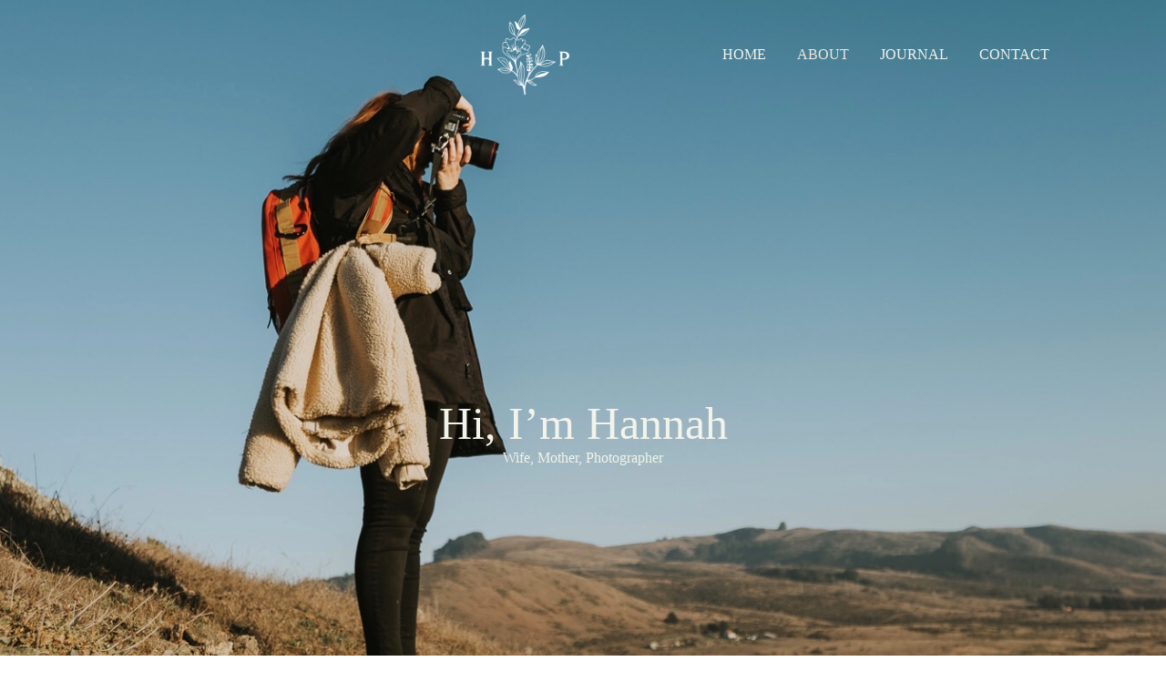

--- FILE ---
content_type: text/html; charset=UTF-8
request_url: https://hannahposey.com/about/
body_size: 16439
content:
<!doctype html>
<html lang="en-US">
<head>
<meta charset="UTF-8">
<meta name="viewport" content="width=device-width, initial-scale=1, maximum-scale=5, viewport-fit=cover">
<link rel="profile" href="https://gmpg.org/xfn/11">
<meta name='robots' content='index, follow, max-image-preview:large, max-snippet:-1, max-video-preview:-1' />
<!-- This site is optimized with the Yoast SEO plugin v26.6 - https://yoast.com/wordpress/plugins/seo/ -->
<title>About | Hannah Posey</title>
<meta name="description" content="My love of documenting families began with a friend who loved my photographs, and she knew that I was the perfect person to capture their family after adding their second child. She trusted me with something so precious, and honestly, that was the beginning - I was hooked, and couldn’t imagine myself doing anything else." />
<link rel="canonical" href="https://hannahposey.com/about/" />
<meta property="og:locale" content="en_US" />
<meta property="og:type" content="article" />
<meta property="og:title" content="About | Hannah Posey" />
<meta property="og:description" content="My love of documenting families began with a friend who loved my photographs, and she knew that I was the perfect person to capture their family after adding their second child. She trusted me with something so precious, and honestly, that was the beginning - I was hooked, and couldn’t imagine myself doing anything else." />
<meta property="og:url" content="https://hannahposey.com/about/" />
<meta property="og:site_name" content="Hannah Posey" />
<meta property="article:publisher" content="https://www.facebook.com/hannahposeyphoto" />
<meta property="article:modified_time" content="2024-02-06T18:00:43+00:00" />
<meta property="og:image" content="https://hannahposey.com/wp-content/uploads/2024/02/fam.jpg" />
<meta name="twitter:card" content="summary_large_image" />
<meta name="twitter:label1" content="Est. reading time" />
<meta name="twitter:data1" content="4 minutes" />
<script type="application/ld+json" class="yoast-schema-graph">{"@context":"https://schema.org","@graph":[{"@type":"WebPage","@id":"https://hannahposey.com/about/","url":"https://hannahposey.com/about/","name":"About | Hannah Posey","isPartOf":{"@id":"https://hannahposey.com/#website"},"primaryImageOfPage":{"@id":"https://hannahposey.com/about/#primaryimage"},"image":{"@id":"https://hannahposey.com/about/#primaryimage"},"thumbnailUrl":"https://hannahposey.com/wp-content/uploads/2024/02/fam.jpg","datePublished":"2017-07-14T14:26:55+00:00","dateModified":"2024-02-06T18:00:43+00:00","description":"My love of documenting families began with a friend who loved my photographs, and she knew that I was the perfect person to capture their family after adding their second child. She trusted me with something so precious, and honestly, that was the beginning - I was hooked, and couldn’t imagine myself doing anything else.","breadcrumb":{"@id":"https://hannahposey.com/about/#breadcrumb"},"inLanguage":"en-US","potentialAction":[{"@type":"ReadAction","target":["https://hannahposey.com/about/"]}]},{"@type":"ImageObject","inLanguage":"en-US","@id":"https://hannahposey.com/about/#primaryimage","url":"https://hannahposey.com/wp-content/uploads/2024/02/fam.jpg","contentUrl":"https://hannahposey.com/wp-content/uploads/2024/02/fam.jpg","width":2000,"height":1013},{"@type":"BreadcrumbList","@id":"https://hannahposey.com/about/#breadcrumb","itemListElement":[{"@type":"ListItem","position":1,"name":"Home","item":"https://hannahposey.com/"},{"@type":"ListItem","position":2,"name":"About"}]},{"@type":"WebSite","@id":"https://hannahposey.com/#website","url":"https://hannahposey.com/","name":"Hannah Posey","description":"Mississippi Photographer","publisher":{"@id":"https://hannahposey.com/#organization"},"potentialAction":[{"@type":"SearchAction","target":{"@type":"EntryPoint","urlTemplate":"https://hannahposey.com/?s={search_term_string}"},"query-input":{"@type":"PropertyValueSpecification","valueRequired":true,"valueName":"search_term_string"}}],"inLanguage":"en-US"},{"@type":"Organization","@id":"https://hannahposey.com/#organization","name":"Hannah Posey","url":"https://hannahposey.com/","logo":{"@type":"ImageObject","inLanguage":"en-US","@id":"https://hannahposey.com/#/schema/logo/image/","url":"https://hannahposey.com/wp-content/uploads/2017/12/hannah-posey-logo-1.png","contentUrl":"https://hannahposey.com/wp-content/uploads/2017/12/hannah-posey-logo-1.png","width":1500,"height":1354,"caption":"Hannah Posey"},"image":{"@id":"https://hannahposey.com/#/schema/logo/image/"},"sameAs":["https://www.facebook.com/hannahposeyphoto","https://www.facebook.com/hannahposey"]}]}</script>
<!-- / Yoast SEO plugin. -->
<link rel='dns-prefetch' href='//use.typekit.net' />
<link rel="alternate" type="application/rss+xml" title="Hannah Posey &raquo; Feed" href="https://hannahposey.com/feed/" />
<link rel="alternate" type="application/rss+xml" title="Hannah Posey &raquo; Comments Feed" href="https://hannahposey.com/comments/feed/" />
<link rel="alternate" title="oEmbed (JSON)" type="application/json+oembed" href="https://hannahposey.com/wp-json/oembed/1.0/embed?url=https%3A%2F%2Fhannahposey.com%2Fabout%2F" />
<link rel="alternate" title="oEmbed (XML)" type="text/xml+oembed" href="https://hannahposey.com/wp-json/oembed/1.0/embed?url=https%3A%2F%2Fhannahposey.com%2Fabout%2F&#038;format=xml" />
<style id='wp-img-auto-sizes-contain-inline-css'>
img:is([sizes=auto i],[sizes^="auto," i]){contain-intrinsic-size:3000px 1500px}
/*# sourceURL=wp-img-auto-sizes-contain-inline-css */
</style>
<!-- <link rel='stylesheet' id='blocksy-dynamic-global-css' href='https://hannahposey.com/wp-content/uploads/blocksy/css/global.css?ver=71410' media='all' /> -->
<!-- <link rel='stylesheet' id='ugb-style-css-css' href='https://hannahposey.com/wp-content/plugins/stackable-ultimate-gutenberg-blocks-premium/dist/frontend_blocks.css?ver=3.18.1' media='all' /> -->
<link rel="stylesheet" type="text/css" href="//hannahposey.com/wp-content/cache/wpfc-minified/r9nsqho/6dz3e.css" media="all"/>
<style id='ugb-style-css-inline-css'>
:root {--stk-block-width-default-detected: 1400px;}
#start-resizable-editor-section{display:none}@media only screen and (min-width:1000px){:where(.has-text-align-left) .stk-block-divider{--stk-dots-margin-left:0;--stk-dots-margin-right:auto}:where(.has-text-align-right) .stk-block-divider{--stk-dots-margin-right:0;--stk-dots-margin-left:auto}:where(.has-text-align-center) .stk-block-divider{--stk-dots-margin-right:auto;--stk-dots-margin-left:auto}.stk-block.stk-block-divider.has-text-align-center{--stk-dots-margin-right:auto;--stk-dots-margin-left:auto}.stk-block.stk-block-divider.has-text-align-right{--stk-dots-margin-right:0;--stk-dots-margin-left:auto}.stk-block.stk-block-divider.has-text-align-left{--stk-dots-margin-left:0;--stk-dots-margin-right:auto}.stk-block-feature>*>.stk-row{flex-wrap:var(--stk-feature-flex-wrap,nowrap)}.stk-row{flex-wrap:nowrap}.stk--hide-desktop,.stk--hide-desktop.stk-block{display:none!important}}@media only screen and (min-width:690px){:where(body:not(.wp-admin) .stk-block-column:first-child:nth-last-child(2)){flex:1 1 calc(50% - var(--stk-column-gap, 0px)*1/2)!important}:where(body:not(.wp-admin) .stk-block-column:nth-child(2):last-child){flex:1 1 calc(50% - var(--stk-column-gap, 0px)*1/2)!important}:where(body:not(.wp-admin) .stk-block-column:first-child:nth-last-child(3)){flex:1 1 calc(33.33333% - var(--stk-column-gap, 0px)*2/3)!important}:where(body:not(.wp-admin) .stk-block-column:nth-child(2):nth-last-child(2)){flex:1 1 calc(33.33333% - var(--stk-column-gap, 0px)*2/3)!important}:where(body:not(.wp-admin) .stk-block-column:nth-child(3):last-child){flex:1 1 calc(33.33333% - var(--stk-column-gap, 0px)*2/3)!important}:where(body:not(.wp-admin) .stk-block-column:first-child:nth-last-child(4)){flex:1 1 calc(25% - var(--stk-column-gap, 0px)*3/4)!important}:where(body:not(.wp-admin) .stk-block-column:nth-child(2):nth-last-child(3)){flex:1 1 calc(25% - var(--stk-column-gap, 0px)*3/4)!important}:where(body:not(.wp-admin) .stk-block-column:nth-child(3):nth-last-child(2)){flex:1 1 calc(25% - var(--stk-column-gap, 0px)*3/4)!important}:where(body:not(.wp-admin) .stk-block-column:nth-child(4):last-child){flex:1 1 calc(25% - var(--stk-column-gap, 0px)*3/4)!important}:where(body:not(.wp-admin) .stk-block-column:first-child:nth-last-child(5)){flex:1 1 calc(20% - var(--stk-column-gap, 0px)*4/5)!important}:where(body:not(.wp-admin) .stk-block-column:nth-child(2):nth-last-child(4)){flex:1 1 calc(20% - var(--stk-column-gap, 0px)*4/5)!important}:where(body:not(.wp-admin) .stk-block-column:nth-child(3):nth-last-child(3)){flex:1 1 calc(20% - var(--stk-column-gap, 0px)*4/5)!important}:where(body:not(.wp-admin) .stk-block-column:nth-child(4):nth-last-child(2)){flex:1 1 calc(20% - var(--stk-column-gap, 0px)*4/5)!important}:where(body:not(.wp-admin) .stk-block-column:nth-child(5):last-child){flex:1 1 calc(20% - var(--stk-column-gap, 0px)*4/5)!important}:where(body:not(.wp-admin) .stk-block-column:first-child:nth-last-child(6)){flex:1 1 calc(16.66667% - var(--stk-column-gap, 0px)*5/6)!important}:where(body:not(.wp-admin) .stk-block-column:nth-child(2):nth-last-child(5)){flex:1 1 calc(16.66667% - var(--stk-column-gap, 0px)*5/6)!important}:where(body:not(.wp-admin) .stk-block-column:nth-child(3):nth-last-child(4)){flex:1 1 calc(16.66667% - var(--stk-column-gap, 0px)*5/6)!important}:where(body:not(.wp-admin) .stk-block-column:nth-child(4):nth-last-child(3)){flex:1 1 calc(16.66667% - var(--stk-column-gap, 0px)*5/6)!important}:where(body:not(.wp-admin) .stk-block-column:nth-child(5):nth-last-child(2)){flex:1 1 calc(16.66667% - var(--stk-column-gap, 0px)*5/6)!important}:where(body:not(.wp-admin) .stk-block-column:nth-child(6):last-child){flex:1 1 calc(16.66667% - var(--stk-column-gap, 0px)*5/6)!important}.stk-block-tabs>.stk-inner-blocks.stk-block-tabs--vertical{grid-template-columns:auto 1fr auto}.stk-block-tabs>.stk-inner-blocks.stk-block-tabs--vertical>.stk-block-tab-labels:first-child{grid-column:1/2}.stk-block-tabs>.stk-inner-blocks.stk-block-tabs--vertical>.stk-block-tab-content:last-child{grid-column:2/4}.stk-block-tabs>.stk-inner-blocks.stk-block-tabs--vertical>.stk-block-tab-content:first-child{grid-column:1/3}.stk-block-tabs>.stk-inner-blocks.stk-block-tabs--vertical>.stk-block-tab-labels:last-child{grid-column:3/4}.stk-block .stk-block.aligncenter,.stk-block:is(.aligncenter,.alignwide,.alignfull)>.stk-content-align:not(.alignwide):not(.alignfull){margin-left:auto;margin-right:auto;max-width:var(--stk-block-default-width,var(--stk-block-width-default-detected,900px));width:100%}.stk-block .stk-block.alignwide,.stk-block:is(.aligncenter,.alignwide,.alignfull)>.stk-content-align.alignwide{margin-left:auto;margin-right:auto;max-width:var(--stk-block-wide-width,var(--stk-block-width-wide-detected,80vw));width:100%}.stk-row.stk-columns-2>.stk-column{flex:1 1 50%;max-width:50%}.stk-row.stk-columns-3>.stk-column{flex:1 1 33.3333333333%;max-width:33.3333333333%}.stk-row.stk-columns-4>.stk-column{flex:1 1 25%;max-width:25%}.stk-row.stk-columns-5>.stk-column{flex:1 1 20%;max-width:20%}.stk-row.stk-columns-6>.stk-column{flex:1 1 16.6666666667%;max-width:16.6666666667%}.stk-row.stk-columns-7>.stk-column{flex:1 1 14.2857142857%;max-width:14.2857142857%}.stk-row.stk-columns-8>.stk-column{flex:1 1 12.5%;max-width:12.5%}.stk-row.stk-columns-9>.stk-column{flex:1 1 11.1111111111%;max-width:11.1111111111%}.stk-row.stk-columns-10>.stk-column{flex:1 1 10%;max-width:10%}}@media only screen and (min-width:690px) and (max-width:999px){.stk-button-group:is(.stk--collapse-on-tablet)>.block-editor-inner-blocks>.block-editor-block-list__layout>[data-block]{margin-inline-end:var(--stk-alignment-margin-right);margin-inline-start:var(--stk-alignment-margin-left)}:where(.has-text-align-left-tablet) .stk-block-divider{--stk-dots-margin-left:0;--stk-dots-margin-right:auto}:where(.has-text-align-right-tablet) .stk-block-divider{--stk-dots-margin-right:0;--stk-dots-margin-left:auto}:where(.has-text-align-center-tablet) .stk-block-divider{--stk-dots-margin-right:auto;--stk-dots-margin-left:auto}.stk--hide-tablet,.stk--hide-tablet.stk-block{display:none!important}.stk-button-group:is(.stk--collapse-on-tablet) .stk-block:is(.stk-block-button,.stk-block-icon-button){margin-inline-end:var(--stk-alignment-margin-right);margin-inline-start:var(--stk-alignment-margin-left)}}@media only screen and (max-width:999px){.stk-block-button{min-width:-moz-fit-content;min-width:fit-content}.stk-block.stk-block-divider.has-text-align-center-tablet{--stk-dots-margin-right:auto;--stk-dots-margin-left:auto}.stk-block.stk-block-divider.has-text-align-right-tablet{--stk-dots-margin-right:0;--stk-dots-margin-left:auto}.stk-block.stk-block-divider.has-text-align-left-tablet{--stk-dots-margin-left:0;--stk-dots-margin-right:auto}.stk-block-timeline.stk-block-timeline__ios-polyfill{--fixed-bg:linear-gradient(to bottom,var(--line-accent-bg-color,#000) 0,var(--line-accent-bg-color-2,#000) var(--line-accent-bg-location,50%))}.has-text-align-center-tablet{--stk-alignment-padding-left:0;--stk-alignment-justify-content:center;--stk-alignment-text-align:center;--stk-alignment-margin-left:auto;--stk-alignment-margin-right:auto;text-align:var(--stk-alignment-text-align,start)}.has-text-align-left-tablet{--stk-alignment-justify-content:flex-start;--stk-alignment-text-align:start;--stk-alignment-margin-left:0;--stk-alignment-margin-right:auto;text-align:var(--stk-alignment-text-align,start)}.has-text-align-right-tablet{--stk-alignment-justify-content:flex-end;--stk-alignment-text-align:end;--stk-alignment-margin-left:auto;--stk-alignment-margin-right:0;text-align:var(--stk-alignment-text-align,start)}.has-text-align-justify-tablet{--stk-alignment-text-align:justify}.has-text-align-space-between-tablet{--stk-alignment-justify-content:space-between}.has-text-align-space-around-tablet{--stk-alignment-justify-content:space-around}.has-text-align-space-evenly-tablet{--stk-alignment-justify-content:space-evenly}}@media only screen and (max-width:689px){.stk-button-group:is(.stk--collapse-on-mobile)>.block-editor-inner-blocks>.block-editor-block-list__layout>[data-block],.stk-button-group:is(.stk--collapse-on-tablet)>.block-editor-inner-blocks>.block-editor-block-list__layout>[data-block]{margin-inline-end:var(--stk-alignment-margin-right);margin-inline-start:var(--stk-alignment-margin-left)}.stk-block-carousel.stk--hide-mobile-arrows>.stk-block-carousel__content-wrapper>*>.stk-block-carousel__buttons,.stk-block-carousel.stk--hide-mobile-dots>.stk-block-carousel__content-wrapper>.stk-block-carousel__dots{display:none}:where(.has-text-align-left-mobile) .stk-block-divider{--stk-dots-margin-left:0;--stk-dots-margin-right:auto}:where(.has-text-align-right-mobile) .stk-block-divider{--stk-dots-margin-right:0;--stk-dots-margin-left:auto}:where(.has-text-align-center-mobile) .stk-block-divider{--stk-dots-margin-right:auto;--stk-dots-margin-left:auto}.stk-block.stk-block-divider.has-text-align-center-mobile{--stk-dots-margin-right:auto;--stk-dots-margin-left:auto}.stk-block.stk-block-divider.has-text-align-right-mobile{--stk-dots-margin-right:0;--stk-dots-margin-left:auto}.stk-block.stk-block-divider.has-text-align-left-mobile{--stk-dots-margin-left:0;--stk-dots-margin-right:auto}.stk-block.stk-block-feature:is(.is-style-default,.is-style-horizontal)>.stk-container>.stk-inner-blocks.stk-block-content{flex-direction:column-reverse}.stk-block-posts{--stk-columns:1}.stk-block-tab-labels:not(.stk-block-tab-labels--wrap-mobile){overflow-x:auto!important;width:100%}.stk-block-tab-labels:not(.stk-block-tab-labels--wrap-mobile)::-webkit-scrollbar{height:0!important}.stk-block-tab-labels:not(.stk-block-tab-labels--wrap-mobile) .stk-block-tab-labels__wrapper{flex-wrap:nowrap;min-width:-webkit-fill-available;min-width:fill-available;width:max-content}.stk-block-tabs>.stk-inner-blocks{grid-template-columns:1fr}.stk-block-tabs>.stk-inner-blocks>.stk-block-tab-labels:last-child{grid-row:1/2}.stk-block.stk-block-timeline{--content-line:0!important;padding-top:0}.stk-block-timeline>.stk-inner-blocks{align-items:flex-start;grid-template-columns:var(--line-dot-size,16px) 1fr;grid-template-rows:auto 1fr;padding-left:16px}.stk-block-timeline>.stk-inner-blocks:after{inset-inline-start:calc(var(--line-dot-size, 16px)/2 - var(--line-bg-width, 3px)/2 + 16px)}.stk-block-timeline .stk-block-timeline__middle{inset-block-start:8px;inset-inline-start:16px;position:absolute}.stk-block-timeline .stk-block-timeline__content{grid-column:2/3;grid-row:2/3;text-align:start}.stk-block-timeline .stk-block-timeline__date{grid-column:2/3;grid-row:1/2;text-align:start}.stk-block-timeline>.stk-inner-blocks:after{bottom:calc(100% - var(--line-dot-size, 16px)/2 - .5em);top:calc(var(--line-dot-size, 16px)/2 + .5em)}.stk-block-timeline+.stk-block-timeline>.stk-inner-blocks:after{top:-16px}:root{--stk-block-margin-bottom:16px;--stk-column-margin:8px;--stk-container-padding:24px;--stk-container-padding-large:32px 24px;--stk-container-padding-small:8px 24px;--stk-block-background-padding:16px}.stk-block .stk-block:is(.aligncenter,.alignwide),.stk-block:is(.aligncenter,.alignwide,.alignfull)>.stk-content-align.alignwide,.stk-block:is(.aligncenter,.alignwide,.alignfull)>.stk-content-align:not(.alignwide):not(.alignfull){width:100%}.stk-column{flex:1 1 100%;max-width:100%}.stk--hide-mobile,.stk--hide-mobile.stk-block{display:none!important}.stk-button-group:is(.stk--collapse-on-mobile) .stk-block:is(.stk-block-button,.stk-block-icon-button),.stk-button-group:is(.stk--collapse-on-tablet) .stk-block:is(.stk-block-button,.stk-block-icon-button){margin-inline-end:var(--stk-alignment-margin-right);margin-inline-start:var(--stk-alignment-margin-left)}.has-text-align-center-mobile{--stk-alignment-padding-left:0;--stk-alignment-justify-content:center;--stk-alignment-text-align:center;--stk-alignment-margin-left:auto;--stk-alignment-margin-right:auto;text-align:var(--stk-alignment-text-align,start)}.has-text-align-left-mobile{--stk-alignment-justify-content:flex-start;--stk-alignment-text-align:start;--stk-alignment-margin-left:0;--stk-alignment-margin-right:auto;text-align:var(--stk-alignment-text-align,start)}.has-text-align-right-mobile{--stk-alignment-justify-content:flex-end;--stk-alignment-text-align:end;--stk-alignment-margin-left:auto;--stk-alignment-margin-right:0;text-align:var(--stk-alignment-text-align,start)}.has-text-align-justify-mobile{--stk-alignment-text-align:justify}.has-text-align-space-between-mobile{--stk-alignment-justify-content:space-between}.has-text-align-space-around-mobile{--stk-alignment-justify-content:space-around}.has-text-align-space-evenly-mobile{--stk-alignment-justify-content:space-evenly}.entry-content .stk-block.stk-has-top-separator{padding-top:23vw}.entry-content .stk-block.stk-has-bottom-separator{padding-bottom:23vw}.entry-content .stk-block .stk-separator__wrapper{height:23vw}}#end-resizable-editor-section{display:none}
/*# sourceURL=ugb-style-css-inline-css */
</style>
<style id='ugb-style-css-nodep-inline-css'>
/* Global Preset Controls */
:root{--stk--preset--font-size--small:var(--wp--preset--font-size--small);--stk--preset--font-size--medium:var(--wp--preset--font-size--medium);--stk--preset--font-size--large:var(--wp--preset--font-size--large);--stk--preset--font-size--x-large:var(--wp--preset--font-size--x-large);--stk--preset--font-size--xx-large:var(--wp--preset--font-size--xx-large);--stk--preset--spacing--20:var(--wp--preset--spacing--20);--stk--preset--spacing--30:var(--wp--preset--spacing--30);--stk--preset--spacing--40:var(--wp--preset--spacing--40);--stk--preset--spacing--50:var(--wp--preset--spacing--50);--stk--preset--spacing--60:var(--wp--preset--spacing--60);--stk--preset--spacing--70:var(--wp--preset--spacing--70);--stk--preset--spacing--80:var(--wp--preset--spacing--80);}
/*# sourceURL=ugb-style-css-nodep-inline-css */
</style>
<!-- <link rel='stylesheet' id='wp-block-library-css' href='https://hannahposey.com/wp-includes/css/dist/block-library/style.min.css?ver=6.9' media='all' /> -->
<!-- <link rel='stylesheet' id='ugb-style-css-premium-css' href='https://hannahposey.com/wp-content/plugins/stackable-ultimate-gutenberg-blocks-premium/dist/frontend_blocks__premium_only.css?ver=3.18.1' media='all' /> -->
<link rel="stylesheet" type="text/css" href="//hannahposey.com/wp-content/cache/wpfc-minified/jqlxvnuk/6dz3e.css" media="all"/>
<style id='global-styles-inline-css'>
:root{--wp--preset--aspect-ratio--square: 1;--wp--preset--aspect-ratio--4-3: 4/3;--wp--preset--aspect-ratio--3-4: 3/4;--wp--preset--aspect-ratio--3-2: 3/2;--wp--preset--aspect-ratio--2-3: 2/3;--wp--preset--aspect-ratio--16-9: 16/9;--wp--preset--aspect-ratio--9-16: 9/16;--wp--preset--color--black: #000000;--wp--preset--color--cyan-bluish-gray: #abb8c3;--wp--preset--color--white: #ffffff;--wp--preset--color--pale-pink: #f78da7;--wp--preset--color--vivid-red: #cf2e2e;--wp--preset--color--luminous-vivid-orange: #ff6900;--wp--preset--color--luminous-vivid-amber: #fcb900;--wp--preset--color--light-green-cyan: #7bdcb5;--wp--preset--color--vivid-green-cyan: #00d084;--wp--preset--color--pale-cyan-blue: #8ed1fc;--wp--preset--color--vivid-cyan-blue: #0693e3;--wp--preset--color--vivid-purple: #9b51e0;--wp--preset--color--palette-color-1: var(--theme-palette-color-1, #BA9F84);--wp--preset--color--palette-color-2: var(--theme-palette-color-2, #B2BDBB);--wp--preset--color--palette-color-3: var(--theme-palette-color-3, #CED8D3);--wp--preset--color--palette-color-4: var(--theme-palette-color-4, #1a1919);--wp--preset--color--palette-color-5: var(--theme-palette-color-5, #EDE4DB);--wp--preset--color--palette-color-6: var(--theme-palette-color-6, #F2F3EA);--wp--preset--color--palette-color-7: var(--theme-palette-color-7, #FAFBFC);--wp--preset--color--palette-color-8: var(--theme-palette-color-8, #ffffff);--wp--preset--gradient--vivid-cyan-blue-to-vivid-purple: linear-gradient(135deg,rgb(6,147,227) 0%,rgb(155,81,224) 100%);--wp--preset--gradient--light-green-cyan-to-vivid-green-cyan: linear-gradient(135deg,rgb(122,220,180) 0%,rgb(0,208,130) 100%);--wp--preset--gradient--luminous-vivid-amber-to-luminous-vivid-orange: linear-gradient(135deg,rgb(252,185,0) 0%,rgb(255,105,0) 100%);--wp--preset--gradient--luminous-vivid-orange-to-vivid-red: linear-gradient(135deg,rgb(255,105,0) 0%,rgb(207,46,46) 100%);--wp--preset--gradient--very-light-gray-to-cyan-bluish-gray: linear-gradient(135deg,rgb(238,238,238) 0%,rgb(169,184,195) 100%);--wp--preset--gradient--cool-to-warm-spectrum: linear-gradient(135deg,rgb(74,234,220) 0%,rgb(151,120,209) 20%,rgb(207,42,186) 40%,rgb(238,44,130) 60%,rgb(251,105,98) 80%,rgb(254,248,76) 100%);--wp--preset--gradient--blush-light-purple: linear-gradient(135deg,rgb(255,206,236) 0%,rgb(152,150,240) 100%);--wp--preset--gradient--blush-bordeaux: linear-gradient(135deg,rgb(254,205,165) 0%,rgb(254,45,45) 50%,rgb(107,0,62) 100%);--wp--preset--gradient--luminous-dusk: linear-gradient(135deg,rgb(255,203,112) 0%,rgb(199,81,192) 50%,rgb(65,88,208) 100%);--wp--preset--gradient--pale-ocean: linear-gradient(135deg,rgb(255,245,203) 0%,rgb(182,227,212) 50%,rgb(51,167,181) 100%);--wp--preset--gradient--electric-grass: linear-gradient(135deg,rgb(202,248,128) 0%,rgb(113,206,126) 100%);--wp--preset--gradient--midnight: linear-gradient(135deg,rgb(2,3,129) 0%,rgb(40,116,252) 100%);--wp--preset--gradient--juicy-peach: linear-gradient(to right, #ffecd2 0%, #fcb69f 100%);--wp--preset--gradient--young-passion: linear-gradient(to right, #ff8177 0%, #ff867a 0%, #ff8c7f 21%, #f99185 52%, #cf556c 78%, #b12a5b 100%);--wp--preset--gradient--true-sunset: linear-gradient(to right, #fa709a 0%, #fee140 100%);--wp--preset--gradient--morpheus-den: linear-gradient(to top, #30cfd0 0%, #330867 100%);--wp--preset--gradient--plum-plate: linear-gradient(135deg, #667eea 0%, #764ba2 100%);--wp--preset--gradient--aqua-splash: linear-gradient(15deg, #13547a 0%, #80d0c7 100%);--wp--preset--gradient--love-kiss: linear-gradient(to top, #ff0844 0%, #ffb199 100%);--wp--preset--gradient--new-retrowave: linear-gradient(to top, #3b41c5 0%, #a981bb 49%, #ffc8a9 100%);--wp--preset--gradient--plum-bath: linear-gradient(to top, #cc208e 0%, #6713d2 100%);--wp--preset--gradient--high-flight: linear-gradient(to right, #0acffe 0%, #495aff 100%);--wp--preset--gradient--teen-party: linear-gradient(-225deg, #FF057C 0%, #8D0B93 50%, #321575 100%);--wp--preset--gradient--fabled-sunset: linear-gradient(-225deg, #231557 0%, #44107A 29%, #FF1361 67%, #FFF800 100%);--wp--preset--gradient--arielle-smile: radial-gradient(circle 248px at center, #16d9e3 0%, #30c7ec 47%, #46aef7 100%);--wp--preset--gradient--itmeo-branding: linear-gradient(180deg, #2af598 0%, #009efd 100%);--wp--preset--gradient--deep-blue: linear-gradient(to right, #6a11cb 0%, #2575fc 100%);--wp--preset--gradient--strong-bliss: linear-gradient(to right, #f78ca0 0%, #f9748f 19%, #fd868c 60%, #fe9a8b 100%);--wp--preset--gradient--sweet-period: linear-gradient(to top, #3f51b1 0%, #5a55ae 13%, #7b5fac 25%, #8f6aae 38%, #a86aa4 50%, #cc6b8e 62%, #f18271 75%, #f3a469 87%, #f7c978 100%);--wp--preset--gradient--purple-division: linear-gradient(to top, #7028e4 0%, #e5b2ca 100%);--wp--preset--gradient--cold-evening: linear-gradient(to top, #0c3483 0%, #a2b6df 100%, #6b8cce 100%, #a2b6df 100%);--wp--preset--gradient--mountain-rock: linear-gradient(to right, #868f96 0%, #596164 100%);--wp--preset--gradient--desert-hump: linear-gradient(to top, #c79081 0%, #dfa579 100%);--wp--preset--gradient--ethernal-constance: linear-gradient(to top, #09203f 0%, #537895 100%);--wp--preset--gradient--happy-memories: linear-gradient(-60deg, #ff5858 0%, #f09819 100%);--wp--preset--gradient--grown-early: linear-gradient(to top, #0ba360 0%, #3cba92 100%);--wp--preset--gradient--morning-salad: linear-gradient(-225deg, #B7F8DB 0%, #50A7C2 100%);--wp--preset--gradient--night-call: linear-gradient(-225deg, #AC32E4 0%, #7918F2 48%, #4801FF 100%);--wp--preset--gradient--mind-crawl: linear-gradient(-225deg, #473B7B 0%, #3584A7 51%, #30D2BE 100%);--wp--preset--gradient--angel-care: linear-gradient(-225deg, #FFE29F 0%, #FFA99F 48%, #FF719A 100%);--wp--preset--gradient--juicy-cake: linear-gradient(to top, #e14fad 0%, #f9d423 100%);--wp--preset--gradient--rich-metal: linear-gradient(to right, #d7d2cc 0%, #304352 100%);--wp--preset--gradient--mole-hall: linear-gradient(-20deg, #616161 0%, #9bc5c3 100%);--wp--preset--gradient--cloudy-knoxville: linear-gradient(120deg, #fdfbfb 0%, #ebedee 100%);--wp--preset--gradient--soft-grass: linear-gradient(to top, #c1dfc4 0%, #deecdd 100%);--wp--preset--gradient--saint-petersburg: linear-gradient(135deg, #f5f7fa 0%, #c3cfe2 100%);--wp--preset--gradient--everlasting-sky: linear-gradient(135deg, #fdfcfb 0%, #e2d1c3 100%);--wp--preset--gradient--kind-steel: linear-gradient(-20deg, #e9defa 0%, #fbfcdb 100%);--wp--preset--gradient--over-sun: linear-gradient(60deg, #abecd6 0%, #fbed96 100%);--wp--preset--gradient--premium-white: linear-gradient(to top, #d5d4d0 0%, #d5d4d0 1%, #eeeeec 31%, #efeeec 75%, #e9e9e7 100%);--wp--preset--gradient--clean-mirror: linear-gradient(45deg, #93a5cf 0%, #e4efe9 100%);--wp--preset--gradient--wild-apple: linear-gradient(to top, #d299c2 0%, #fef9d7 100%);--wp--preset--gradient--snow-again: linear-gradient(to top, #e6e9f0 0%, #eef1f5 100%);--wp--preset--gradient--confident-cloud: linear-gradient(to top, #dad4ec 0%, #dad4ec 1%, #f3e7e9 100%);--wp--preset--gradient--glass-water: linear-gradient(to top, #dfe9f3 0%, white 100%);--wp--preset--gradient--perfect-white: linear-gradient(-225deg, #E3FDF5 0%, #FFE6FA 100%);--wp--preset--font-size--small: 13px;--wp--preset--font-size--medium: 20px;--wp--preset--font-size--large: clamp(22px, 1.375rem + ((1vw - 3.2px) * 0.625), 30px);--wp--preset--font-size--x-large: clamp(30px, 1.875rem + ((1vw - 3.2px) * 1.563), 50px);--wp--preset--font-size--xx-large: clamp(45px, 2.813rem + ((1vw - 3.2px) * 2.734), 80px);--wp--preset--font-family--din-condensed: DIN Condensed;--wp--preset--font-family--din-2014: DIN 2014;--wp--preset--font-family--matrix-ii: Matrix II ;--wp--preset--spacing--20: 0.44rem;--wp--preset--spacing--30: 0.67rem;--wp--preset--spacing--40: 1rem;--wp--preset--spacing--50: 1.5rem;--wp--preset--spacing--60: 2.25rem;--wp--preset--spacing--70: 3.38rem;--wp--preset--spacing--80: 5.06rem;--wp--preset--shadow--natural: 6px 6px 9px rgba(0, 0, 0, 0.2);--wp--preset--shadow--deep: 12px 12px 50px rgba(0, 0, 0, 0.4);--wp--preset--shadow--sharp: 6px 6px 0px rgba(0, 0, 0, 0.2);--wp--preset--shadow--outlined: 6px 6px 0px -3px rgb(255, 255, 255), 6px 6px rgb(0, 0, 0);--wp--preset--shadow--crisp: 6px 6px 0px rgb(0, 0, 0);}:root { --wp--style--global--content-size: var(--theme-block-max-width);--wp--style--global--wide-size: var(--theme-block-wide-max-width); }:where(body) { margin: 0; }.wp-site-blocks > .alignleft { float: left; margin-right: 2em; }.wp-site-blocks > .alignright { float: right; margin-left: 2em; }.wp-site-blocks > .aligncenter { justify-content: center; margin-left: auto; margin-right: auto; }:where(.wp-site-blocks) > * { margin-block-start: var(--theme-content-spacing); margin-block-end: 0; }:where(.wp-site-blocks) > :first-child { margin-block-start: 0; }:where(.wp-site-blocks) > :last-child { margin-block-end: 0; }:root { --wp--style--block-gap: var(--theme-content-spacing); }:root :where(.is-layout-flow) > :first-child{margin-block-start: 0;}:root :where(.is-layout-flow) > :last-child{margin-block-end: 0;}:root :where(.is-layout-flow) > *{margin-block-start: var(--theme-content-spacing);margin-block-end: 0;}:root :where(.is-layout-constrained) > :first-child{margin-block-start: 0;}:root :where(.is-layout-constrained) > :last-child{margin-block-end: 0;}:root :where(.is-layout-constrained) > *{margin-block-start: var(--theme-content-spacing);margin-block-end: 0;}:root :where(.is-layout-flex){gap: var(--theme-content-spacing);}:root :where(.is-layout-grid){gap: var(--theme-content-spacing);}.is-layout-flow > .alignleft{float: left;margin-inline-start: 0;margin-inline-end: 2em;}.is-layout-flow > .alignright{float: right;margin-inline-start: 2em;margin-inline-end: 0;}.is-layout-flow > .aligncenter{margin-left: auto !important;margin-right: auto !important;}.is-layout-constrained > .alignleft{float: left;margin-inline-start: 0;margin-inline-end: 2em;}.is-layout-constrained > .alignright{float: right;margin-inline-start: 2em;margin-inline-end: 0;}.is-layout-constrained > .aligncenter{margin-left: auto !important;margin-right: auto !important;}.is-layout-constrained > :where(:not(.alignleft):not(.alignright):not(.alignfull)){max-width: var(--wp--style--global--content-size);margin-left: auto !important;margin-right: auto !important;}.is-layout-constrained > .alignwide{max-width: var(--wp--style--global--wide-size);}body .is-layout-flex{display: flex;}.is-layout-flex{flex-wrap: wrap;align-items: center;}.is-layout-flex > :is(*, div){margin: 0;}body .is-layout-grid{display: grid;}.is-layout-grid > :is(*, div){margin: 0;}body{padding-top: 0px;padding-right: 0px;padding-bottom: 0px;padding-left: 0px;}:root :where(.wp-element-button, .wp-block-button__link){font-style: inherit;font-weight: inherit;letter-spacing: inherit;text-transform: inherit;}.has-black-color{color: var(--wp--preset--color--black) !important;}.has-cyan-bluish-gray-color{color: var(--wp--preset--color--cyan-bluish-gray) !important;}.has-white-color{color: var(--wp--preset--color--white) !important;}.has-pale-pink-color{color: var(--wp--preset--color--pale-pink) !important;}.has-vivid-red-color{color: var(--wp--preset--color--vivid-red) !important;}.has-luminous-vivid-orange-color{color: var(--wp--preset--color--luminous-vivid-orange) !important;}.has-luminous-vivid-amber-color{color: var(--wp--preset--color--luminous-vivid-amber) !important;}.has-light-green-cyan-color{color: var(--wp--preset--color--light-green-cyan) !important;}.has-vivid-green-cyan-color{color: var(--wp--preset--color--vivid-green-cyan) !important;}.has-pale-cyan-blue-color{color: var(--wp--preset--color--pale-cyan-blue) !important;}.has-vivid-cyan-blue-color{color: var(--wp--preset--color--vivid-cyan-blue) !important;}.has-vivid-purple-color{color: var(--wp--preset--color--vivid-purple) !important;}.has-palette-color-1-color{color: var(--wp--preset--color--palette-color-1) !important;}.has-palette-color-2-color{color: var(--wp--preset--color--palette-color-2) !important;}.has-palette-color-3-color{color: var(--wp--preset--color--palette-color-3) !important;}.has-palette-color-4-color{color: var(--wp--preset--color--palette-color-4) !important;}.has-palette-color-5-color{color: var(--wp--preset--color--palette-color-5) !important;}.has-palette-color-6-color{color: var(--wp--preset--color--palette-color-6) !important;}.has-palette-color-7-color{color: var(--wp--preset--color--palette-color-7) !important;}.has-palette-color-8-color{color: var(--wp--preset--color--palette-color-8) !important;}.has-black-background-color{background-color: var(--wp--preset--color--black) !important;}.has-cyan-bluish-gray-background-color{background-color: var(--wp--preset--color--cyan-bluish-gray) !important;}.has-white-background-color{background-color: var(--wp--preset--color--white) !important;}.has-pale-pink-background-color{background-color: var(--wp--preset--color--pale-pink) !important;}.has-vivid-red-background-color{background-color: var(--wp--preset--color--vivid-red) !important;}.has-luminous-vivid-orange-background-color{background-color: var(--wp--preset--color--luminous-vivid-orange) !important;}.has-luminous-vivid-amber-background-color{background-color: var(--wp--preset--color--luminous-vivid-amber) !important;}.has-light-green-cyan-background-color{background-color: var(--wp--preset--color--light-green-cyan) !important;}.has-vivid-green-cyan-background-color{background-color: var(--wp--preset--color--vivid-green-cyan) !important;}.has-pale-cyan-blue-background-color{background-color: var(--wp--preset--color--pale-cyan-blue) !important;}.has-vivid-cyan-blue-background-color{background-color: var(--wp--preset--color--vivid-cyan-blue) !important;}.has-vivid-purple-background-color{background-color: var(--wp--preset--color--vivid-purple) !important;}.has-palette-color-1-background-color{background-color: var(--wp--preset--color--palette-color-1) !important;}.has-palette-color-2-background-color{background-color: var(--wp--preset--color--palette-color-2) !important;}.has-palette-color-3-background-color{background-color: var(--wp--preset--color--palette-color-3) !important;}.has-palette-color-4-background-color{background-color: var(--wp--preset--color--palette-color-4) !important;}.has-palette-color-5-background-color{background-color: var(--wp--preset--color--palette-color-5) !important;}.has-palette-color-6-background-color{background-color: var(--wp--preset--color--palette-color-6) !important;}.has-palette-color-7-background-color{background-color: var(--wp--preset--color--palette-color-7) !important;}.has-palette-color-8-background-color{background-color: var(--wp--preset--color--palette-color-8) !important;}.has-black-border-color{border-color: var(--wp--preset--color--black) !important;}.has-cyan-bluish-gray-border-color{border-color: var(--wp--preset--color--cyan-bluish-gray) !important;}.has-white-border-color{border-color: var(--wp--preset--color--white) !important;}.has-pale-pink-border-color{border-color: var(--wp--preset--color--pale-pink) !important;}.has-vivid-red-border-color{border-color: var(--wp--preset--color--vivid-red) !important;}.has-luminous-vivid-orange-border-color{border-color: var(--wp--preset--color--luminous-vivid-orange) !important;}.has-luminous-vivid-amber-border-color{border-color: var(--wp--preset--color--luminous-vivid-amber) !important;}.has-light-green-cyan-border-color{border-color: var(--wp--preset--color--light-green-cyan) !important;}.has-vivid-green-cyan-border-color{border-color: var(--wp--preset--color--vivid-green-cyan) !important;}.has-pale-cyan-blue-border-color{border-color: var(--wp--preset--color--pale-cyan-blue) !important;}.has-vivid-cyan-blue-border-color{border-color: var(--wp--preset--color--vivid-cyan-blue) !important;}.has-vivid-purple-border-color{border-color: var(--wp--preset--color--vivid-purple) !important;}.has-palette-color-1-border-color{border-color: var(--wp--preset--color--palette-color-1) !important;}.has-palette-color-2-border-color{border-color: var(--wp--preset--color--palette-color-2) !important;}.has-palette-color-3-border-color{border-color: var(--wp--preset--color--palette-color-3) !important;}.has-palette-color-4-border-color{border-color: var(--wp--preset--color--palette-color-4) !important;}.has-palette-color-5-border-color{border-color: var(--wp--preset--color--palette-color-5) !important;}.has-palette-color-6-border-color{border-color: var(--wp--preset--color--palette-color-6) !important;}.has-palette-color-7-border-color{border-color: var(--wp--preset--color--palette-color-7) !important;}.has-palette-color-8-border-color{border-color: var(--wp--preset--color--palette-color-8) !important;}.has-vivid-cyan-blue-to-vivid-purple-gradient-background{background: var(--wp--preset--gradient--vivid-cyan-blue-to-vivid-purple) !important;}.has-light-green-cyan-to-vivid-green-cyan-gradient-background{background: var(--wp--preset--gradient--light-green-cyan-to-vivid-green-cyan) !important;}.has-luminous-vivid-amber-to-luminous-vivid-orange-gradient-background{background: var(--wp--preset--gradient--luminous-vivid-amber-to-luminous-vivid-orange) !important;}.has-luminous-vivid-orange-to-vivid-red-gradient-background{background: var(--wp--preset--gradient--luminous-vivid-orange-to-vivid-red) !important;}.has-very-light-gray-to-cyan-bluish-gray-gradient-background{background: var(--wp--preset--gradient--very-light-gray-to-cyan-bluish-gray) !important;}.has-cool-to-warm-spectrum-gradient-background{background: var(--wp--preset--gradient--cool-to-warm-spectrum) !important;}.has-blush-light-purple-gradient-background{background: var(--wp--preset--gradient--blush-light-purple) !important;}.has-blush-bordeaux-gradient-background{background: var(--wp--preset--gradient--blush-bordeaux) !important;}.has-luminous-dusk-gradient-background{background: var(--wp--preset--gradient--luminous-dusk) !important;}.has-pale-ocean-gradient-background{background: var(--wp--preset--gradient--pale-ocean) !important;}.has-electric-grass-gradient-background{background: var(--wp--preset--gradient--electric-grass) !important;}.has-midnight-gradient-background{background: var(--wp--preset--gradient--midnight) !important;}.has-juicy-peach-gradient-background{background: var(--wp--preset--gradient--juicy-peach) !important;}.has-young-passion-gradient-background{background: var(--wp--preset--gradient--young-passion) !important;}.has-true-sunset-gradient-background{background: var(--wp--preset--gradient--true-sunset) !important;}.has-morpheus-den-gradient-background{background: var(--wp--preset--gradient--morpheus-den) !important;}.has-plum-plate-gradient-background{background: var(--wp--preset--gradient--plum-plate) !important;}.has-aqua-splash-gradient-background{background: var(--wp--preset--gradient--aqua-splash) !important;}.has-love-kiss-gradient-background{background: var(--wp--preset--gradient--love-kiss) !important;}.has-new-retrowave-gradient-background{background: var(--wp--preset--gradient--new-retrowave) !important;}.has-plum-bath-gradient-background{background: var(--wp--preset--gradient--plum-bath) !important;}.has-high-flight-gradient-background{background: var(--wp--preset--gradient--high-flight) !important;}.has-teen-party-gradient-background{background: var(--wp--preset--gradient--teen-party) !important;}.has-fabled-sunset-gradient-background{background: var(--wp--preset--gradient--fabled-sunset) !important;}.has-arielle-smile-gradient-background{background: var(--wp--preset--gradient--arielle-smile) !important;}.has-itmeo-branding-gradient-background{background: var(--wp--preset--gradient--itmeo-branding) !important;}.has-deep-blue-gradient-background{background: var(--wp--preset--gradient--deep-blue) !important;}.has-strong-bliss-gradient-background{background: var(--wp--preset--gradient--strong-bliss) !important;}.has-sweet-period-gradient-background{background: var(--wp--preset--gradient--sweet-period) !important;}.has-purple-division-gradient-background{background: var(--wp--preset--gradient--purple-division) !important;}.has-cold-evening-gradient-background{background: var(--wp--preset--gradient--cold-evening) !important;}.has-mountain-rock-gradient-background{background: var(--wp--preset--gradient--mountain-rock) !important;}.has-desert-hump-gradient-background{background: var(--wp--preset--gradient--desert-hump) !important;}.has-ethernal-constance-gradient-background{background: var(--wp--preset--gradient--ethernal-constance) !important;}.has-happy-memories-gradient-background{background: var(--wp--preset--gradient--happy-memories) !important;}.has-grown-early-gradient-background{background: var(--wp--preset--gradient--grown-early) !important;}.has-morning-salad-gradient-background{background: var(--wp--preset--gradient--morning-salad) !important;}.has-night-call-gradient-background{background: var(--wp--preset--gradient--night-call) !important;}.has-mind-crawl-gradient-background{background: var(--wp--preset--gradient--mind-crawl) !important;}.has-angel-care-gradient-background{background: var(--wp--preset--gradient--angel-care) !important;}.has-juicy-cake-gradient-background{background: var(--wp--preset--gradient--juicy-cake) !important;}.has-rich-metal-gradient-background{background: var(--wp--preset--gradient--rich-metal) !important;}.has-mole-hall-gradient-background{background: var(--wp--preset--gradient--mole-hall) !important;}.has-cloudy-knoxville-gradient-background{background: var(--wp--preset--gradient--cloudy-knoxville) !important;}.has-soft-grass-gradient-background{background: var(--wp--preset--gradient--soft-grass) !important;}.has-saint-petersburg-gradient-background{background: var(--wp--preset--gradient--saint-petersburg) !important;}.has-everlasting-sky-gradient-background{background: var(--wp--preset--gradient--everlasting-sky) !important;}.has-kind-steel-gradient-background{background: var(--wp--preset--gradient--kind-steel) !important;}.has-over-sun-gradient-background{background: var(--wp--preset--gradient--over-sun) !important;}.has-premium-white-gradient-background{background: var(--wp--preset--gradient--premium-white) !important;}.has-clean-mirror-gradient-background{background: var(--wp--preset--gradient--clean-mirror) !important;}.has-wild-apple-gradient-background{background: var(--wp--preset--gradient--wild-apple) !important;}.has-snow-again-gradient-background{background: var(--wp--preset--gradient--snow-again) !important;}.has-confident-cloud-gradient-background{background: var(--wp--preset--gradient--confident-cloud) !important;}.has-glass-water-gradient-background{background: var(--wp--preset--gradient--glass-water) !important;}.has-perfect-white-gradient-background{background: var(--wp--preset--gradient--perfect-white) !important;}.has-small-font-size{font-size: var(--wp--preset--font-size--small) !important;}.has-medium-font-size{font-size: var(--wp--preset--font-size--medium) !important;}.has-large-font-size{font-size: var(--wp--preset--font-size--large) !important;}.has-x-large-font-size{font-size: var(--wp--preset--font-size--x-large) !important;}.has-xx-large-font-size{font-size: var(--wp--preset--font-size--xx-large) !important;}.has-din-condensed-font-family{font-family: var(--wp--preset--font-family--din-condensed) !important;}.has-din-2014-font-family{font-family: var(--wp--preset--font-family--din-2014) !important;}.has-matrix-ii-font-family{font-family: var(--wp--preset--font-family--matrix-ii) !important;}
:root :where(.wp-block-pullquote){font-size: clamp(0.984em, 0.984rem + ((1vw - 0.2em) * 0.645), 1.5em);line-height: 1.6;}
/*# sourceURL=global-styles-inline-css */
</style>
<link rel='stylesheet' id='blocksy-typekit-css' href='https://use.typekit.net/czq1zxz.css?ver=2.1.23' media='all' />
<!-- <link rel='stylesheet' id='ct-main-styles-css' href='https://hannahposey.com/wp-content/themes/blocksy/static/bundle/main.min.css?ver=2.1.23' media='all' /> -->
<!-- <link rel='stylesheet' id='ct-stackable-styles-css' href='https://hannahposey.com/wp-content/themes/blocksy/static/bundle/stackable.min.css?ver=2.1.23' media='all' /> -->
<!-- <link rel='stylesheet' id='blocksy-ext-post-types-extra-styles-css' href='https://hannahposey.com/wp-content/plugins/blocksy-companion-pro/framework/premium/extensions/post-types-extra/static/bundle/main.min.css?ver=2.1.23' media='all' /> -->
<!-- <link rel='stylesheet' id='blocksy-ext-mega-menu-styles-css' href='https://hannahposey.com/wp-content/plugins/blocksy-companion-pro/framework/premium/extensions/mega-menu/static/bundle/main.min.css?ver=2.1.23' media='all' /> -->
<link rel="stylesheet" type="text/css" href="//hannahposey.com/wp-content/cache/wpfc-minified/eswamlsm/6dz3e.css" media="all"/>
<link rel="https://api.w.org/" href="https://hannahposey.com/wp-json/" /><link rel="alternate" title="JSON" type="application/json" href="https://hannahposey.com/wp-json/wp/v2/pages/219" /><link rel="EditURI" type="application/rsd+xml" title="RSD" href="https://hannahposey.com/xmlrpc.php?rsd" />
<meta name="generator" content="WordPress 6.9" />
<link rel='shortlink' href='https://hannahposey.com/?p=219' />
<noscript><link rel='stylesheet' href='https://hannahposey.com/wp-content/themes/blocksy/static/bundle/no-scripts.min.css' type='text/css'></noscript>
<style id="ct-main-styles-inline-css">[data-header*="type-1"] {--has-transparent-header:1;}</style>
<style class="stk-block-styles">.stk-587fbdf-inner-blocks{justify-content:center !important}.stk-587fbdf{background-image:url(https://hannahposey.com/wp-content/uploads/2017/07/9A34E758-7E34-4955-AF44-751FD1B07BB8.jpeg) !important;margin-bottom:50px !important}.stk-587fbdf .stk-block-hero__content{min-height:900px !important;align-items:center !important;display:flex !important}.stk-4e6c9c3{margin-bottom:0px !important}.stk-4e6c9c3 .stk-block-heading__text{font-size:50px !important;color:var(--theme-palette-color-6,#F2F3EA) !important}.stk-0fe0c79 .stk-block-text__text{color:var(--theme-palette-color-6,#F2F3EA) !important}.stk-b8d4e6a,.stk-6a68107,.stk-06465ce,.stk-390065b,.stk-ac9c9a4,.stk-f8e3b93,.stk-092a575,.stk-9d83877,.stk-df0f874,.stk-295a1ce,.stk-1442ed0,.stk-abca2e3,.stk-4e499a4,.stk-d4f053e{max-width:1213px !important;margin-right:auto !important;margin-left:auto !important}:is(.stk-b8d4e6a, .stk-6a68107, .stk-06465ce, .stk-390065b, .stk-ac9c9a4, .stk-f8e3b93, .stk-092a575, .stk-9d83877, .stk-df0f874, .stk-295a1ce, .stk-1442ed0, .stk-abca2e3, .stk-4e499a4, .stk-d4f053e) .stk-block-text__text{font-size:18px !important;color:var(--theme-palette-color-4,#1a1919) !important;font-family:"matrix-ii",Sans-serif !important}.stk-1c754f3{margin-bottom:50px !important}.stk-a0a3802,.stk-6043063{max-width:1213px !important;margin-right:auto !important;margin-bottom:10px !important;margin-left:auto !important}:is(.stk-a0a3802, .stk-6043063) .stk-block-text__text{font-size:32px !important;color:var(--theme-palette-color-4,#1a1919) !important;font-family:"matrix-ii",Sans-serif !important}@media screen and (max-width:999px){.stk-4e6c9c3 .stk-block-heading__text{font-size:50px !important}:is(.stk-b8d4e6a, .stk-6a68107, .stk-06465ce, .stk-390065b, .stk-ac9c9a4, .stk-f8e3b93, .stk-092a575, .stk-9d83877, .stk-df0f874, .stk-295a1ce, .stk-1442ed0, .stk-abca2e3, .stk-4e499a4, .stk-d4f053e) .stk-block-text__text{font-size:18px !important}:is(.stk-a0a3802, .stk-6043063) .stk-block-text__text{font-size:32px !important}}@media screen and (max-width:689px){.stk-587fbdf .stk-block-hero__content{min-height:443px !important}.stk-4e6c9c3 .stk-block-heading__text{line-height:1em !important}.stk-1c754f3 .stk-img-wrapper{height:391px !important}.stk-a0a3802 .stk-block-text__text{line-height:1.1em !important}}</style><link rel="icon" href="https://hannahposey.com/wp-content/uploads/2019/06/cropped-hp-logo-32x32.png" sizes="32x32" />
<link rel="icon" href="https://hannahposey.com/wp-content/uploads/2019/06/cropped-hp-logo-192x192.png" sizes="192x192" />
<link rel="apple-touch-icon" href="https://hannahposey.com/wp-content/uploads/2019/06/cropped-hp-logo-180x180.png" />
<meta name="msapplication-TileImage" content="https://hannahposey.com/wp-content/uploads/2019/06/cropped-hp-logo-270x270.png" />
</head>
<body class="wp-singular page-template-default page page-id-219 wp-custom-logo wp-embed-responsive wp-theme-blocksy stk--is-blocksy-theme modula-best-grid-gallery" data-link="type-2" data-prefix="single_page" data-header="type-1" data-footer="type-1" itemscope="itemscope" itemtype="https://schema.org/WebPage">
<a class="skip-link screen-reader-text" href="#main">Skip to content</a><div class="ct-drawer-canvas" data-location="start"><div id="offcanvas" class="ct-panel ct-header" data-behaviour="right-side" role="dialog" aria-label="Offcanvas modal" inert=""><div class="ct-panel-inner">
<div class="ct-panel-actions">
<button class="ct-toggle-close" data-type="type-1" aria-label="Close drawer">
<svg class="ct-icon" width="12" height="12" viewBox="0 0 15 15"><path d="M1 15a1 1 0 01-.71-.29 1 1 0 010-1.41l5.8-5.8-5.8-5.8A1 1 0 011.7.29l5.8 5.8 5.8-5.8a1 1 0 011.41 1.41l-5.8 5.8 5.8 5.8a1 1 0 01-1.41 1.41l-5.8-5.8-5.8 5.8A1 1 0 011 15z"/></svg>
</button>
</div>
<div class="ct-panel-content" data-device="desktop"><div class="ct-panel-content-inner"></div></div><div class="ct-panel-content" data-device="mobile"><div class="ct-panel-content-inner">
<nav
class="mobile-menu menu-container"
data-id="mobile-menu" data-interaction="click" data-toggle-type="type-1" data-submenu-dots="yes"	aria-label="Menu 1">
<ul id="menu-menu-2" class=""><li class="menu-item menu-item-type-post_type menu-item-object-page menu-item-home menu-item-8340"><a href="https://hannahposey.com/" class="ct-menu-link">HOME</a></li>
<li class="menu-item menu-item-type-post_type menu-item-object-page current-menu-item page_item page-item-219 current_page_item menu-item-557"><a href="https://hannahposey.com/about/" aria-current="page" class="ct-menu-link">ABOUT</a></li>
<li class="menu-item menu-item-type-post_type menu-item-object-page menu-item-6696"><a href="https://hannahposey.com/journal/" class="ct-menu-link">JOURNAL</a></li>
<li class="menu-item menu-item-type-post_type menu-item-object-page menu-item-565"><a href="https://hannahposey.com/say-hello/" class="ct-menu-link">CONTACT</a></li>
</ul></nav>
<div
class="ct-header-socials "
data-id="socials">
<div class="ct-social-box" data-color="custom" data-icon-size="custom" data-icons-type="simple" >
<a href="https://www.facebook.com/hannahposeyphoto" data-network="facebook" aria-label="Facebook">
<span class="ct-icon-container">
<svg
width="20px"
height="20px"
viewBox="0 0 20 20"
aria-hidden="true">
<path d="M20,10.1c0-5.5-4.5-10-10-10S0,4.5,0,10.1c0,5,3.7,9.1,8.4,9.9v-7H5.9v-2.9h2.5V7.9C8.4,5.4,9.9,4,12.2,4c1.1,0,2.2,0.2,2.2,0.2v2.5h-1.3c-1.2,0-1.6,0.8-1.6,1.6v1.9h2.8L13.9,13h-2.3v7C16.3,19.2,20,15.1,20,10.1z"/>
</svg>
</span>				</a>
<a href="https://www.instagram.com/hannahposey/" data-network="instagram" aria-label="Instagram">
<span class="ct-icon-container">
<svg
width="20"
height="20"
viewBox="0 0 20 20"
aria-hidden="true">
<circle cx="10" cy="10" r="3.3"/>
<path d="M14.2,0H5.8C2.6,0,0,2.6,0,5.8v8.3C0,17.4,2.6,20,5.8,20h8.3c3.2,0,5.8-2.6,5.8-5.8V5.8C20,2.6,17.4,0,14.2,0zM10,15c-2.8,0-5-2.2-5-5s2.2-5,5-5s5,2.2,5,5S12.8,15,10,15z M15.8,5C15.4,5,15,4.6,15,4.2s0.4-0.8,0.8-0.8s0.8,0.4,0.8,0.8S16.3,5,15.8,5z"/>
</svg>
</span>				</a>
<a href="mailto:&#104;&#101;l&#108;&#111;&#064;han&#110;&#097;&#104;pose&#121;.co&#109;" data-network="email" aria-label="Email">
<span class="ct-icon-container">
<svg
width="20"
height="20"
viewBox="0 0 20 20"
aria-hidden="true">
<path d="M10,10.1L0,4.7C0.1,3.2,1.4,2,3,2h14c1.6,0,2.9,1.2,3,2.8L10,10.1z M10,11.8c-0.1,0-0.2,0-0.4-0.1L0,6.4V15c0,1.7,1.3,3,3,3h4.9h4.3H17c1.7,0,3-1.3,3-3V6.4l-9.6,5.2C10.2,11.7,10.1,11.7,10,11.8z"/>
</svg>
</span>				</a>
</div>
</div>
</div></div></div></div></div>
<div id="main-container">
<header id="header" class="ct-header" data-id="type-1" itemscope="" itemtype="https://schema.org/WPHeader"><div data-device="desktop" data-transparent=""><div data-row="middle" data-column-set="3" data-transparent-row="yes"><div class="ct-container"><div data-column="start"></div><div data-column="middle"><div data-items="">
<div	class="site-branding"
data-id="logo"		itemscope="itemscope" itemtype="https://schema.org/Organization">
<a href="https://hannahposey.com/" class="site-logo-container" rel="home" itemprop="url" ><img width="500" height="500" src="https://hannahposey.com/wp-content/uploads/2019/06/hp-logo-white.png" class="default-logo" alt="Hannah Posey" decoding="async" fetchpriority="high" srcset="https://hannahposey.com/wp-content/uploads/2019/06/hp-logo-white.png 500w, https://hannahposey.com/wp-content/uploads/2019/06/hp-logo-white-150x150.png 150w" sizes="(max-width: 500px) 100vw, 500px" /></a>	
</div>
</div></div><div data-column="end" data-placements="1"><div data-items="primary">
<nav
id="header-menu-1"
class="header-menu-1 menu-container"
data-id="menu" data-interaction="hover"	data-menu="type-1"
data-dropdown="type-1:simple"		data-responsive="no"	itemscope="" itemtype="https://schema.org/SiteNavigationElement"	aria-label="Menu 1">
<ul id="menu-menu-1" class="menu"><li id="menu-item-8340" class="menu-item menu-item-type-post_type menu-item-object-page menu-item-home menu-item-8340"><a href="https://hannahposey.com/" class="ct-menu-link">HOME</a></li>
<li id="menu-item-557" class="menu-item menu-item-type-post_type menu-item-object-page current-menu-item page_item page-item-219 current_page_item menu-item-557"><a href="https://hannahposey.com/about/" aria-current="page" class="ct-menu-link">ABOUT</a></li>
<li id="menu-item-6696" class="menu-item menu-item-type-post_type menu-item-object-page menu-item-6696"><a href="https://hannahposey.com/journal/" class="ct-menu-link">JOURNAL</a></li>
<li id="menu-item-565" class="menu-item menu-item-type-post_type menu-item-object-page menu-item-565"><a href="https://hannahposey.com/say-hello/" class="ct-menu-link">CONTACT</a></li>
</ul></nav>
</div></div></div></div></div><div data-device="mobile" data-transparent=""><div data-row="middle" data-column-set="2" data-transparent-row="yes"><div class="ct-container"><div data-column="start" data-placements="1"><div data-items="primary">
<div	class="site-branding"
data-id="logo"		>
<a href="https://hannahposey.com/" class="site-logo-container" rel="home" itemprop="url" ><img width="500" height="500" src="https://hannahposey.com/wp-content/uploads/2019/06/hp-logo-white.png" class="default-logo" alt="Hannah Posey" decoding="async" srcset="https://hannahposey.com/wp-content/uploads/2019/06/hp-logo-white.png 500w, https://hannahposey.com/wp-content/uploads/2019/06/hp-logo-white-150x150.png 150w" sizes="(max-width: 500px) 100vw, 500px" /></a>	
</div>
</div></div><div data-column="end" data-placements="1"><div data-items="primary">
<button
class="ct-header-trigger ct-toggle "
data-toggle-panel="#offcanvas"
aria-controls="offcanvas"
data-design="simple"
data-label="right"
aria-label="Menu"
data-id="trigger">
<span class="ct-label ct-hidden-sm ct-hidden-md ct-hidden-lg" aria-hidden="true">Menu</span>
<svg class="ct-icon" width="18" height="14" viewBox="0 0 18 14" data-type="type-3" aria-hidden="true">
<rect y="0.00" width="18" height="1.7" rx="1"/>
<rect y="6.15" width="18" height="1.7" rx="1"/>
<rect y="12.3" width="18" height="1.7" rx="1"/>
</svg></button>
</div></div></div></div></div></header>
<main id="main" class="site-main hfeed">
<div
class="ct-container-full"
data-content="normal"		data-vertical-spacing="bottom">
<article
id="post-219"
class="post-219 page type-page status-publish hentry">
<div class="entry-content is-layout-constrained">
<div class="wp-block-stackable-hero alignfull stk-block-hero stk-block stk-587fbdf stk-block-background is-style-default stk--has-background-overlay" data-v="2" data-block-id="587fbdf"><div class="stk-block-hero__content stk-content-align stk-587fbdf-column alignfull stk-container stk-container--has-child-column-flex-polyfill stk-587fbdf-container stk--no-background stk--no-padding"><div class="stk-block-content stk-inner-blocks has-text-align-center stk--column-flex stk-587fbdf-inner-blocks">
<div class="wp-block-stackable-heading stk-block-heading stk-block-heading--v2 stk-block stk-4e6c9c3" id="hi-im-hannah" data-block-id="4e6c9c3"><h2 class="stk-block-heading__text has-text-color">Hi, I&#8217;m Hannah</h2></div>
<div class="wp-block-stackable-text stk-block-text stk-block stk-0fe0c79" data-block-id="0fe0c79"><p class="stk-block-text__text has-text-color">Wife, Mother, Photographer</p></div>
</div></div></div>
<div class="wp-block-stackable-text stk-block-text stk-block stk-b8d4e6a" data-block-id="b8d4e6a"><p class="stk-block-text__text has-text-color">I’ve been capturing people’s stories for over a decade. My goal is to provide you with photos that embody your family in this season. We’ll totally get photos of you all looking at the camera, those are classic, but life is also about the small touches and glances that happen in between. Capturing the feeling of your family in this season is what takes us from greeting card to art. Don’t get me wrong, as a mom of two, I love the smiling photo for my Christmas Card too, but the photos of me dancing with my boys in the living room take me straight back to how it felt that day. How much joy I felt when I looked into their eyes instead of the lens. Every single photograph embodies the emotion present in the atmosphere, always honest, heartfelt, and organic.<br><br>I am drawn to families of all sizes, ages, stages, colors, and abilities. Seven years in wedding photography has taught me how to make great photographs in all types of environments and weather conditions; to notice when we need to slow down and hold space or when we need to move quickly. Skills that translate well to documenting families. In addition to providing great photos, I also strive to provide a great experience for the whole family. If you’re kiddos need a break, we’ll take a break; if they need music, I’ve got tunes; if they need to run, jump, spin, wiggle to feel safe, we have time for that. The more fun we have, the more positive associations they&#8217;ll create with these sessions. Because it becomes something to look forward to rather than stress over, it makes it that much easier to be consistent in documenting your family year after year.</p></div>
<div class="wp-block-stackable-spacer stk-block-spacer stk--no-padding stk-block stk-912a70f" data-block-id="912a70f"></div>
<div class="wp-block-stackable-image stk-block-image stk-block stk-1c754f3" data-block-id="1c754f3"><figure><span class="stk-img-wrapper stk-image--shape-stretch"><img decoding="async" class="stk-img wp-image-10759" src="https://hannahposey.com/wp-content/uploads/2024/02/fam.jpg" width="2000" height="1013" srcset="https://hannahposey.com/wp-content/uploads/2024/02/fam.jpg 2000w, https://hannahposey.com/wp-content/uploads/2024/02/fam-768x389.jpg 768w, https://hannahposey.com/wp-content/uploads/2024/02/fam-1536x778.jpg 1536w" sizes="(max-width: 2000px) 100vw, 2000px" /></span></figure></div>
<div class="wp-block-stackable-text stk-block-text stk-block stk-a0a3802" data-block-id="a0a3802"><p class="stk-block-text__text has-text-color">How I Met My Husband</p></div>
<div class="wp-block-stackable-text stk-block-text stk-block stk-6a68107" data-block-id="6a68107"><p class="stk-block-text__text has-text-color">My husband, Justin, and I met ten years ago while I was earning my photography degree. We spent countless hours in the dark room printing images and making out. Underneath one hundred feet of cafe lights, Justin proposed to me. Six months later, we ran away to the mountains of northern Arkansas, surrounded only by our closest family, and said our vows. We’ve been married for eight years now, we have two beautiful boys and an Australian Shepherd named Bronco.</p></div>
<div class="wp-block-stackable-text stk-block-text stk-block stk-06465ce" data-block-id="06465ce"><p class="stk-block-text__text has-text-color">Speaking of Justin, he and I opened <a href="https://revelator.studio" target="_blank" rel="noreferrer noopener">Revelator Studio</a> &#8211; a natural light studio in Shreveport, LA.</p></div>
<div class="wp-block-stackable-text stk-block-text stk-block stk-6043063" data-block-id="6043063"><p class="stk-block-text__text has-text-color">Other Stuff</p></div>
<div class="wp-block-stackable-text stk-block-text stk-block stk-390065b" data-block-id="390065b"><p class="stk-block-text__text has-text-color">My love of photography runs deep. I spent four years learning all I could, and I have a BFA in Photography from Louisiana Tech University. I learned a lot about photography, but I also learned how to learn well. </p></div>
<div class="wp-block-stackable-text stk-block-text stk-block stk-ac9c9a4" data-block-id="ac9c9a4"><p class="stk-block-text__text has-text-color">I spend a lot of time researching and practicing new skills to keep myself fresh. </p></div>
<div class="wp-block-stackable-text stk-block-text stk-block stk-f8e3b93" data-block-id="f8e3b93"><p class="stk-block-text__text has-text-color">I have a deep love of sandwiches; I could eat them for every meal. They’re my second passion. #13 The Original Italian at Jersey Mike’s (Mike’s way – no tomato). I will give up carbs over my bread body.</p></div>
<div class="wp-block-stackable-text stk-block-text stk-block stk-092a575" data-block-id="092a575"><p class="stk-block-text__text has-text-color"> My husband and I eloped in Petit Jean State Park in 2015, and then road tripped across the US and Canada for about a month before settling in California where we lived until 2021. </p></div>
<div class="wp-block-stackable-text stk-block-text stk-block stk-9d83877" data-block-id="9d83877"><p class="stk-block-text__text has-text-color">I have an affinity for puns. If you spend any time at all with me you’re sure to hear at least one (but probably twenty). </p></div>
<div class="wp-block-stackable-text stk-block-text stk-block stk-df0f874" data-block-id="df0f874"><p class="stk-block-text__text has-text-color">My favorite thing to cook is homemade pizza. I have a great pizza crust recipe (it involves beer) that hits the spot every time. </p></div>
<div class="wp-block-stackable-text stk-block-text stk-block stk-295a1ce" data-block-id="295a1ce"><p class="stk-block-text__text has-text-color">I prefer tennis shoes over all other types and style of shoes. My current tennis shoe obsession is Allbirds. Check them out; you and your sole will thank me later.</p></div>
<div class="wp-block-stackable-text stk-block-text stk-block stk-1442ed0" data-block-id="1442ed0"><p class="stk-block-text__text has-text-color"> I love listening to podcasts! A few of my favorites in no particular order are: Unruffled, BEMA, Freely Rooted, and Mellow Mama. </p></div>
<div class="wp-block-stackable-text stk-block-text stk-block stk-abca2e3" data-block-id="abca2e3"><p class="stk-block-text__text has-text-color">I homeschool my two boys, Grayson and Neeko. I love it, and I love chatting about it. </p></div>
<div class="wp-block-stackable-text stk-block-text stk-block stk-4e499a4" data-block-id="4e499a4"><p class="stk-block-text__text has-text-color">I over use exclamation points; which you will very quickly notice after you email me. It took a lot for me not to add any at the end of all these sentences!! </p></div>
<div class="wp-block-stackable-text stk-block-text stk-block stk-d4f053e" data-block-id="d4f053e"><p class="stk-block-text__text has-text-color">My non-photography passions include: sewing, crochet, and painting. I don&#8217;t always have a ton of time for these, but they are such fun ways to be creative.</p></div>
</div>
</article>
</div>
	</main>
<footer id="footer" class="ct-footer" data-id="type-1" itemscope="" itemtype="https://schema.org/WPFooter"><div data-row="top"><div class="ct-container"><div data-column="ghost"></div><div data-column="logo">
<div	class="site-branding"
data-id="logo"		itemscope="itemscope" itemtype="https://schema.org/Organization">
<a href="https://hannahposey.com/" class="site-logo-container" rel="home" itemprop="url" ><img width="500" height="500" src="https://hannahposey.com/wp-content/uploads/2019/06/hp-logo-white.png" class="default-logo" alt="Hannah Posey" decoding="async" loading="lazy" srcset="https://hannahposey.com/wp-content/uploads/2019/06/hp-logo-white.png 500w, https://hannahposey.com/wp-content/uploads/2019/06/hp-logo-white-150x150.png 150w" sizes="auto, (max-width: 500px) 100vw, 500px" /></a>	
</div>
</div><div data-column="ghost"></div></div></div><div data-row="middle"><div class="ct-container"><div data-column="ghost"></div><div data-column="socials">
<div
class="ct-footer-socials"
data-id="socials">
<div class="ct-social-box" data-color="custom" data-icon-size="custom" data-icons-type="simple" >
<a href="https://www.facebook.com/hannahposeyphoto" data-network="facebook" aria-label="Facebook">
<span class="ct-icon-container">
<svg
width="20px"
height="20px"
viewBox="0 0 20 20"
aria-hidden="true">
<path d="M20,10.1c0-5.5-4.5-10-10-10S0,4.5,0,10.1c0,5,3.7,9.1,8.4,9.9v-7H5.9v-2.9h2.5V7.9C8.4,5.4,9.9,4,12.2,4c1.1,0,2.2,0.2,2.2,0.2v2.5h-1.3c-1.2,0-1.6,0.8-1.6,1.6v1.9h2.8L13.9,13h-2.3v7C16.3,19.2,20,15.1,20,10.1z"/>
</svg>
</span>				</a>
<a href="https://www.instagram.com/hannahposey/" data-network="instagram" aria-label="Instagram">
<span class="ct-icon-container">
<svg
width="20"
height="20"
viewBox="0 0 20 20"
aria-hidden="true">
<circle cx="10" cy="10" r="3.3"/>
<path d="M14.2,0H5.8C2.6,0,0,2.6,0,5.8v8.3C0,17.4,2.6,20,5.8,20h8.3c3.2,0,5.8-2.6,5.8-5.8V5.8C20,2.6,17.4,0,14.2,0zM10,15c-2.8,0-5-2.2-5-5s2.2-5,5-5s5,2.2,5,5S12.8,15,10,15z M15.8,5C15.4,5,15,4.6,15,4.2s0.4-0.8,0.8-0.8s0.8,0.4,0.8,0.8S16.3,5,15.8,5z"/>
</svg>
</span>				</a>
<a href="mailto:&#104;ello&#064;&#104;a&#110;&#110;a&#104;pos&#101;&#121;&#046;&#099;&#111;m" data-network="email" aria-label="Email">
<span class="ct-icon-container">
<svg
width="20"
height="20"
viewBox="0 0 20 20"
aria-hidden="true">
<path d="M10,10.1L0,4.7C0.1,3.2,1.4,2,3,2h14c1.6,0,2.9,1.2,3,2.8L10,10.1z M10,11.8c-0.1,0-0.2,0-0.4-0.1L0,6.4V15c0,1.7,1.3,3,3,3h4.9h4.3H17c1.7,0,3-1.3,3-3V6.4l-9.6,5.2C10.2,11.7,10.1,11.7,10,11.8z"/>
</svg>
</span>				</a>
</div>
</div>
</div><div data-column="ghost"></div></div></div><div data-row="bottom"><div class="ct-container"><div data-column="ghost"></div><div data-column="copyright">
<div
class="ct-footer-copyright"
data-id="copyright">
<p>Copyright © 2026 - Hannah Posey, All Rights Reserved</p></div>
</div><div data-column="ghost"></div></div></div></footer></div>
<script type="speculationrules">
{"prefetch":[{"source":"document","where":{"and":[{"href_matches":"/*"},{"not":{"href_matches":["/wp-*.php","/wp-admin/*","/wp-content/uploads/*","/wp-content/*","/wp-content/plugins/*","/wp-content/themes/blocksy/*","/*\\?(.+)"]}},{"not":{"selector_matches":"a[rel~=\"nofollow\"]"}},{"not":{"selector_matches":".no-prefetch, .no-prefetch a"}}]},"eagerness":"conservative"}]}
</script>
<div class="ct-drawer-canvas" data-location="end"><div class="ct-drawer-inner">
<a href="#main-container" class="ct-back-to-top ct-hidden-sm"
data-shape="square"
data-alignment="right"
title="Go to top" aria-label="Go to top" hidden>
<svg class="ct-icon" width="15" height="15" viewBox="0 0 20 20"><path d="M10,0L9.4,0.6L0.8,9.1l1.2,1.2l7.1-7.1V20h1.7V3.3l7.1,7.1l1.2-1.2l-8.5-8.5L10,0z"/></svg>	</a>
</div></div><script id="ct-scripts-js-extra">
var ct_localizations = {"ajax_url":"https://hannahposey.com/wp-admin/admin-ajax.php","public_url":"https://hannahposey.com/wp-content/themes/blocksy/static/bundle/","rest_url":"https://hannahposey.com/wp-json/","search_url":"https://hannahposey.com/search/QUERY_STRING/","show_more_text":"Show more","more_text":"More","search_live_results":"Search results","search_live_no_results":"No results","search_live_no_result":"No results","search_live_one_result":"You got %s result. Please press Tab to select it.","search_live_many_results":"You got %s results. Please press Tab to select one.","search_live_stock_status_texts":{"instock":"In stock","outofstock":"Out of stock"},"clipboard_copied":"Copied!","clipboard_failed":"Failed to Copy","expand_submenu":"Expand dropdown menu","collapse_submenu":"Collapse dropdown menu","dynamic_js_chunks":[{"id":"blocksy_pro_micro_popups","selector":".ct-popup","url":"https://hannahposey.com/wp-content/plugins/blocksy-companion-pro/framework/premium/static/bundle/micro-popups.js?ver=2.1.23"},{"id":"blocksy_adv_cpt_filtering","selector":".ct-dynamic-filter a","trigger":"click","url":"https://hannahposey.com/wp-content/plugins/blocksy-companion-pro/framework/premium/extensions/post-types-extra/static/bundle/filtering.js?ver=2.1.23"},{"id":"blocksy_adv_cpt_filtering","selector":".ct-dynamic-filter, .ct-dynamic-filter + .entries","trigger":"hover","skipOnTouchDevices":true,"url":"https://hannahposey.com/wp-content/plugins/blocksy-companion-pro/framework/premium/extensions/post-types-extra/static/bundle/filtering.js?ver=2.1.23"},{"id":"blocksy_mega_menu","selector":".menu .ct-ajax-pending","trigger":"slight-mousemove","url":"https://hannahposey.com/wp-content/plugins/blocksy-companion-pro/framework/premium/extensions/mega-menu/static/bundle/main.js?ver=2.1.23","global_data":[{"var":"blocksyMegaMenu","data":{"persistence_key":"blocksy:mega-menu:a454c0"}}]},{"id":"blocksy_sticky_header","selector":"header [data-sticky]","url":"https://hannahposey.com/wp-content/plugins/blocksy-companion-pro/static/bundle/sticky.js?ver=2.1.23"}],"dynamic_styles":{"lazy_load":"https://hannahposey.com/wp-content/themes/blocksy/static/bundle/non-critical-styles.min.css?ver=2.1.23","search_lazy":"https://hannahposey.com/wp-content/themes/blocksy/static/bundle/non-critical-search-styles.min.css?ver=2.1.23","back_to_top":"https://hannahposey.com/wp-content/themes/blocksy/static/bundle/back-to-top.min.css?ver=2.1.23"},"dynamic_styles_selectors":[{"selector":".ct-header-cart, #woo-cart-panel","url":"https://hannahposey.com/wp-content/themes/blocksy/static/bundle/cart-header-element-lazy.min.css?ver=2.1.23"},{"selector":".flexy","url":"https://hannahposey.com/wp-content/themes/blocksy/static/bundle/flexy.min.css?ver=2.1.23"},{"selector":".ct-media-container[data-media-id], .ct-dynamic-media[data-media-id]","url":"https://hannahposey.com/wp-content/plugins/blocksy-companion-pro/framework/premium/static/bundle/video-lazy.min.css?ver=2.1.23"},{"selector":"#account-modal","url":"https://hannahposey.com/wp-content/plugins/blocksy-companion-pro/static/bundle/header-account-modal-lazy.min.css?ver=2.1.23"},{"selector":".ct-header-account","url":"https://hannahposey.com/wp-content/plugins/blocksy-companion-pro/static/bundle/header-account-dropdown-lazy.min.css?ver=2.1.23"}]};
//# sourceURL=ct-scripts-js-extra
</script>
<script src="https://hannahposey.com/wp-content/themes/blocksy/static/bundle/main.js?ver=2.1.23" id="ct-scripts-js"></script>
</body>
</html><!-- WP Fastest Cache file was created in 1.178 seconds, on January 2, 2026 @ 6:55 pm --><!-- via php -->